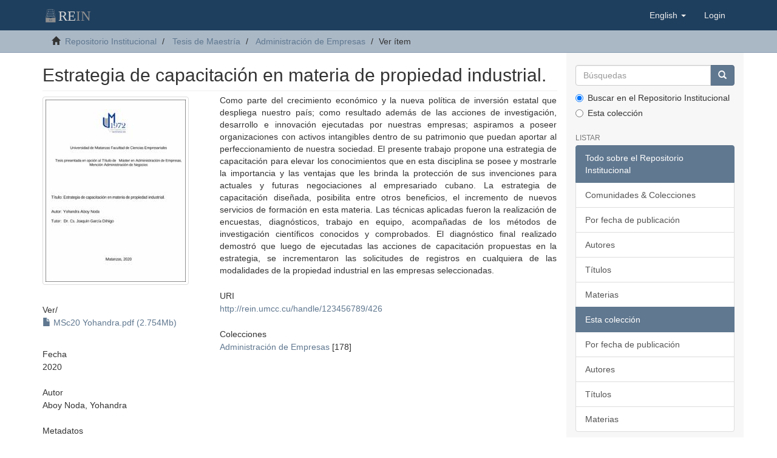

--- FILE ---
content_type: text/html;charset=utf-8
request_url: https://rein.umcc.cu/handle/123456789/426
body_size: 4488
content:
<!DOCTYPE html>
            <!--[if lt IE 7]> <html class="no-js lt-ie9 lt-ie8 lt-ie7" lang="en"> <![endif]-->
            <!--[if IE 7]>    <html class="no-js lt-ie9 lt-ie8" lang="en"> <![endif]-->
            <!--[if IE 8]>    <html class="no-js lt-ie9" lang="en"> <![endif]-->
            <!--[if gt IE 8]><!--> <html class="no-js" lang="en"> <!--<![endif]-->
            <head><META http-equiv="Content-Type" content="text/html; charset=UTF-8">
<meta content="text/html; charset=UTF-8" http-equiv="Content-Type">
<meta content="IE=edge,chrome=1" http-equiv="X-UA-Compatible">
<meta content="width=device-width,initial-scale=1" name="viewport">
<link rel="shortcut icon" href="/themes/Mirage2/images/favicon.ico">
<link rel="apple-touch-icon" href="/themes/Mirage2/images/apple-touch-icon.png">
<meta name="Generator" content="DSpace 6.4-SNAPSHOT">
<link href="/themes/Mirage2/styles/main.css" rel="stylesheet">
<link type="application/opensearchdescription+xml" rel="search" href="http://10.34.8.37:80/open-search/description.xml" title="DSpace">
<script>
                //Clear default text of empty text areas on focus
                function tFocus(element)
                {
                if (element.value == ' '){element.value='';}
                }
                //Clear default text of empty text areas on submit
                function tSubmit(form)
                {
                var defaultedElements = document.getElementsByTagName("textarea");
                for (var i=0; i != defaultedElements.length; i++){
                if (defaultedElements[i].value == ' '){
                defaultedElements[i].value='';}}
                }
                //Disable pressing 'enter' key to submit a form (otherwise pressing 'enter' causes a submission to start over)
                function disableEnterKey(e)
                {
                var key;

                if(window.event)
                key = window.event.keyCode;     //Internet Explorer
                else
                key = e.which;     //Firefox and Netscape

                if(key == 13)  //if "Enter" pressed, then disable!
                return false;
                else
                return true;
                }
            </script><!--[if lt IE 9]>
                <script src="/themes/Mirage2/vendor/html5shiv/dist/html5shiv.js"> </script>
                <script src="/themes/Mirage2/vendor/respond/dest/respond.min.js"> </script>
                <![endif]--><script src="/themes/Mirage2/vendor/modernizr/modernizr.js"> </script>
<title>Estrategia de capacitaci&oacute;n en materia de propiedad industrial.</title>
<link rel="schema.DCTERMS" href="http://purl.org/dc/terms/" />
<link rel="schema.DC" href="http://purl.org/dc/elements/1.1/" />
<meta name="DC.creator" content="Aboy Noda, Yohandra" />
<meta name="DCTERMS.dateAccepted" content="2022-11-02T13:21:56Z" scheme="DCTERMS.W3CDTF" />
<meta name="DCTERMS.available" content="2022-11-02T13:21:56Z" scheme="DCTERMS.W3CDTF" />
<meta name="DCTERMS.issued" content="2020" scheme="DCTERMS.W3CDTF" />
<meta name="DCTERMS.bibliographicCitation" content="Aboy Noda, Y. (2020). Estrategia de capacitación en materia de propiedad industrial. Tesis de Maestría. Universidad de Matanzas." xml:lang="es" />
<meta name="DC.identifier" content="http://rein.umcc.cu/handle/123456789/426" scheme="DCTERMS.URI" />
<meta name="DCTERMS.abstract" content="Como parte del crecimiento económico y la nueva política de inversión estatal que despliega&#xD;&#xA;nuestro país; como resultado además de las acciones de investigación, desarrollo e&#xD;&#xA;innovación ejecutadas por nuestras empresas; aspiramos a poseer organizaciones con&#xD;&#xA;activos intangibles dentro de su patrimonio que puedan aportar al perfeccionamiento de&#xD;&#xA;nuestra sociedad. El presente trabajo propone una estrategia de capacitación para elevar&#xD;&#xA;los conocimientos que en esta disciplina se posee y mostrarle la importancia y las ventajas&#xD;&#xA;que les brinda la protección de sus invenciones para actuales y futuras negociaciones al&#xD;&#xA;empresariado cubano. La estrategia de capacitación diseñada, posibilita entre otros&#xD;&#xA;beneficios, el incremento de nuevos servicios de formación en esta materia. Las técnicas&#xD;&#xA;aplicadas fueron la realización de encuestas, diagnósticos, trabajo en equipo, acompañadas&#xD;&#xA;de los métodos de investigación científicos conocidos y comprobados. El diagnóstico final&#xD;&#xA;realizado demostró que luego de ejecutadas las acciones de capacitación propuestas en la&#xD;&#xA;estrategia, se incrementaron las solicitudes de registros en cualquiera de las modalidades&#xD;&#xA;de la propiedad industrial en las empresas seleccionadas." xml:lang="es" />
<meta name="DC.language" content="es" xml:lang="es" scheme="DCTERMS.RFC1766" />
<meta name="DC.publisher" content="Universidad de Matanzas. Facultad de Ciencias Empresariales." xml:lang="es" />
<meta name="DC.subject" content="crecimiento económico" xml:lang="es" />
<meta name="DC.subject" content="formación" xml:lang="es" />
<meta name="DC.subject" content="conocimiento" xml:lang="es" />
<meta name="DC.title" content="Estrategia de capacitación en materia de propiedad industrial." xml:lang="es" />
<meta name="DC.type" content="Thesis" xml:lang="es" />
<meta name="citation_keywords" content="crecimiento económico; formación; conocimiento; Thesis" />
<meta name="citation_dissertation_institution" content="Universidad de Matanzas. Facultad de Ciencias Empresariales." />
<meta name="citation_title" content="Estrategia de capacitación en materia de propiedad industrial." />
<meta name="citation_dissertation_name" content="Estrategia de capacitación en materia de propiedad industrial." />
<meta name="citation_language" content="es" />
<meta name="citation_author" content="Aboy Noda, Yohandra" />
<meta name="citation_pdf_url" content="http://rein.umcc.cu/bitstream/123456789/426/1/MSc20%20%20Yohandra.pdf" />
<meta name="citation_date" content="2020" />
<meta name="citation_abstract_html_url" content="http://rein.umcc.cu/handle/123456789/426" />
</head><body>
<header>
<div role="navigation" class="navbar navbar-default navbar-static-top">
<div class="container">
<div class="navbar-header">
<button data-toggle="offcanvas" class="navbar-toggle" type="button"><span class="sr-only">Cambiar navegaci&oacute;n</span><span class="icon-bar"></span><span class="icon-bar"></span><span class="icon-bar"></span></button><a class="navbar-brand" href="/"><img src="/themes/Mirage2/images/DSpace-logo-line.svg"></a>
<div class="navbar-header pull-right visible-xs hidden-sm hidden-md hidden-lg">
<ul class="nav nav-pills pull-left ">
<li class="dropdown" id="ds-language-selection-xs">
<button data-toggle="dropdown" class="dropdown-toggle navbar-toggle navbar-link" role="button" href="#" id="language-dropdown-toggle-xs"><b aria-hidden="true" class="visible-xs glyphicon glyphicon-globe"></b></button>
<ul data-no-collapse="true" aria-labelledby="language-dropdown-toggle-xs" role="menu" class="dropdown-menu pull-right">
<li role="presentation">
<a href="http://10.34.8.37:80/handle/123456789/426?locale-attribute=es">espa&ntilde;ol</a>
</li>
<li role="presentation" class="disabled">
<a href="http://10.34.8.37:80/handle/123456789/426?locale-attribute=en">English</a>
</li>
<li role="presentation">
<a href="http://10.34.8.37:80/handle/123456789/426?locale-attribute=de">Deutsch</a>
</li>
</ul>
</li>
<li>
<form method="get" action="/login" style="display: inline">
<button class="navbar-toggle navbar-link"><b aria-hidden="true" class="visible-xs glyphicon glyphicon-user"></b></button>
</form>
</li>
</ul>
</div>
</div>
<div class="navbar-header pull-right hidden-xs">
<ul class="nav navbar-nav pull-left">
<li class="dropdown" id="ds-language-selection">
<a data-toggle="dropdown" class="dropdown-toggle" role="button" href="#" id="language-dropdown-toggle"><span class="hidden-xs">English&nbsp;<b class="caret"></b></span></a>
<ul data-no-collapse="true" aria-labelledby="language-dropdown-toggle" role="menu" class="dropdown-menu pull-right">
<li role="presentation">
<a href="?locale-attribute=es">espa&ntilde;ol</a>
</li>
<li role="presentation" class="disabled">
<a href="?locale-attribute=en">English</a>
</li>
<li role="presentation">
<a href="?locale-attribute=de">Deutsch</a>
</li>
</ul>
</li>
</ul>
<ul class="nav navbar-nav pull-left">
<li>
<a href="/login"><span class="hidden-xs">Login</span></a>
</li>
</ul>
<button type="button" class="navbar-toggle visible-sm" data-toggle="offcanvas"><span class="sr-only">Cambiar navegaci&oacute;n</span><span class="icon-bar"></span><span class="icon-bar"></span><span class="icon-bar"></span></button>
</div>
</div>
</div>
</header>
<div class="trail-wrapper hidden-print">
<div class="container">
<div class="row">
<div class="col-xs-12">
<div class="breadcrumb dropdown visible-xs">
<a data-toggle="dropdown" class="dropdown-toggle" role="button" href="#" id="trail-dropdown-toggle">Ver &iacute;tem&nbsp;<b class="caret"></b></a>
<ul aria-labelledby="trail-dropdown-toggle" role="menu" class="dropdown-menu">
<li role="presentation">
<a role="menuitem" href="/"><i aria-hidden="true" class="glyphicon glyphicon-home"></i>&nbsp;
                        Repositorio Institucional</a>
</li>
<li role="presentation">
<a role="menuitem" href="/handle/123456789/2">Tesis de Maestr&iacute;a</a>
</li>
<li role="presentation">
<a role="menuitem" href="/handle/123456789/76">Administraci&oacute;n de Empresas</a>
</li>
<li role="presentation" class="disabled">
<a href="#" role="menuitem">Ver &iacute;tem</a>
</li>
</ul>
</div>
<ul class="breadcrumb hidden-xs">
<li>
<i aria-hidden="true" class="glyphicon glyphicon-home"></i>&nbsp;
            <a href="/">Repositorio Institucional</a>
</li>
<li>
<a href="/handle/123456789/2">Tesis de Maestr&iacute;a</a>
</li>
<li>
<a href="/handle/123456789/76">Administraci&oacute;n de Empresas</a>
</li>
<li class="active">Ver &iacute;tem</li>
</ul>
</div>
</div>
</div>
</div>
<div class="hidden" id="no-js-warning-wrapper">
<div id="no-js-warning">
<div class="notice failure">JavaScript is disabled for your browser. Some features of this site may not work without it.</div>
</div>
</div>
<div class="container" id="main-container">
<div class="row row-offcanvas row-offcanvas-right">
<div class="horizontal-slider clearfix">
<div class="col-xs-12 col-sm-12 col-md-9 main-content">
<div>
<div id="aspect_artifactbrowser_ItemViewer_div_item-view" class="ds-static-div primary">
<!-- External Metadata URL: cocoon://metadata/handle/123456789/426/mets.xml-->
<div class="item-summary-view-metadata">
<h2 class="page-header first-page-header">Estrategia de capacitaci&oacute;n en materia de propiedad industrial.</h2>
<div class="row">
<div class="col-sm-4">
<div class="row">
<div class="col-xs-6 col-sm-12">
<div class="thumbnail">
<img alt="Thumbnail" class="img-thumbnail" src="/bitstream/handle/123456789/426/MSc20%20%20Yohandra.pdf.jpg?sequence=54&isAllowed=y"></div>
</div>
<div class="col-xs-6 col-sm-12">
<div class="item-page-field-wrapper table word-break">
<h5>Ver/</h5>
<div>
<a href="/bitstream/handle/123456789/426/MSc20%20%20Yohandra.pdf?sequence=1&isAllowed=y"><i aria-hidden="true" class="glyphicon  glyphicon-file"></i> MSc20  Yohandra.pdf (2.754Mb)</a>
</div>
</div>
</div>
</div>
<div class="simple-item-view-date word-break item-page-field-wrapper table">
<h5>Fecha</h5>2020</div>
<div class="simple-item-view-authors item-page-field-wrapper table">
<h5>Autor</h5>
<div>Aboy Noda, Yohandra</div>
</div>
<div class="simple-item-view-show-full item-page-field-wrapper table">
<h5>Metadatos</h5>
<a href="/handle/123456789/426?show=full">Mostrar el registro completo del &iacute;tem</a>
</div>
</div>
<div class="col-sm-8">
<div class="simple-item-view-description item-page-field-wrapper table">
<h5 class="visible-xs">Resumen</h5>
<div>Como parte del crecimiento econ&oacute;mico y la nueva pol&iacute;tica de inversi&oacute;n estatal que despliega&#13;
nuestro pa&iacute;s; como resultado adem&aacute;s de las acciones de investigaci&oacute;n, desarrollo e&#13;
innovaci&oacute;n ejecutadas por nuestras empresas; aspiramos a poseer organizaciones con&#13;
activos intangibles dentro de su patrimonio que puedan aportar al perfeccionamiento de&#13;
nuestra sociedad. El presente trabajo propone una estrategia de capacitaci&oacute;n para elevar&#13;
los conocimientos que en esta disciplina se posee y mostrarle la importancia y las ventajas&#13;
que les brinda la protecci&oacute;n de sus invenciones para actuales y futuras negociaciones al&#13;
empresariado cubano. La estrategia de capacitaci&oacute;n dise&ntilde;ada, posibilita entre otros&#13;
beneficios, el incremento de nuevos servicios de formaci&oacute;n en esta materia. Las t&eacute;cnicas&#13;
aplicadas fueron la realizaci&oacute;n de encuestas, diagn&oacute;sticos, trabajo en equipo, acompa&ntilde;adas&#13;
de los m&eacute;todos de investigaci&oacute;n cient&iacute;ficos conocidos y comprobados. El diagn&oacute;stico final&#13;
realizado demostr&oacute; que luego de ejecutadas las acciones de capacitaci&oacute;n propuestas en la&#13;
estrategia, se incrementaron las solicitudes de registros en cualquiera de las modalidades&#13;
de la propiedad industrial en las empresas seleccionadas.</div>
</div>
<div class="simple-item-view-uri item-page-field-wrapper table">
<h5>URI</h5>
<span><a href="http://rein.umcc.cu/handle/123456789/426">http://rein.umcc.cu/handle/123456789/426</a></span>
</div>
<div class="simple-item-view-collections item-page-field-wrapper table">
<h5>Colecciones</h5>
<ul class="ds-referenceSet-list">
<!-- External Metadata URL: cocoon://metadata/handle/123456789/76/mets.xml-->
<li>
<a href="/handle/123456789/76">Administraci&oacute;n de Empresas</a> [178]</li>
</ul>
</div>
</div>
</div>
</div>
</div>
</div>
<div class="visible-xs visible-sm">
<footer>
<div class="row">
<hr>
<div class="col-xs-7 col-sm-8">
<div>
<a target="_blank" href="http://www.dspace.org/">DSpace software</a> copyright&nbsp;&copy;&nbsp;2002-2016&nbsp; <a target="_blank" href="http://www.duraspace.org/">DuraSpace</a>
</div>
<div class="hidden-print">
<a href="/contact">Contacto</a> | <a href="/feedback">Sugerencias</a>
</div>
</div>
<div class="col-xs-5 col-sm-4 hidden-print">
<div class="pull-right">
<span class="theme-by">Theme by&nbsp;</span>
<br>
<a href="http://atmire.com" target="_blank" title="Atmire NV"><img src="/themes/Mirage2/images/atmire-logo-small.svg" alt="Atmire NV"></a>
</div>
</div>
</div>
<a class="hidden" href="/htmlmap">&nbsp;</a>
<p>&nbsp;</p>
</footer>
</div>
</div>
<div role="navigation" id="sidebar" class="col-xs-6 col-sm-3 sidebar-offcanvas">
<div class="word-break hidden-print" id="ds-options">
<div class="ds-option-set" id="ds-search-option">
<form method="post" class="" id="ds-search-form" action="/discover">
<fieldset>
<div class="input-group">
<input placeholder="B&uacute;squedas" type="text" class="ds-text-field form-control" name="query"><span class="input-group-btn"><button title="Ir" class="ds-button-field btn btn-primary"><span aria-hidden="true" class="glyphicon glyphicon-search"></span></button></span>
</div>
<div class="radio">
<label><input checked value="" name="scope" type="radio" id="ds-search-form-scope-all">Buscar en el Repositorio Institucional</label>
</div>
<div class="radio">
<label><input name="scope" type="radio" id="ds-search-form-scope-container" value="123456789/76">Esta colecci&oacute;n</label>
</div>
</fieldset>
</form>
</div>
<h2 class="ds-option-set-head  h6">Listar</h2>
<div id="aspect_viewArtifacts_Navigation_list_browse" class="list-group">
<a class="list-group-item active"><span class="h5 list-group-item-heading  h5">Todo sobre el Repositorio Institucional</span></a><a href="/community-list" class="list-group-item ds-option">Comunidades &amp; Colecciones</a><a href="/browse?type=dateissued" class="list-group-item ds-option">Por fecha de publicaci&oacute;n</a><a href="/browse?type=author" class="list-group-item ds-option">Autores</a><a href="/browse?type=title" class="list-group-item ds-option">T&iacute;tulos</a><a href="/browse?type=subject" class="list-group-item ds-option">Materias</a><a class="list-group-item active"><span class="h5 list-group-item-heading  h5">Esta colecci&oacute;n</span></a><a href="/handle/123456789/76/browse?type=dateissued" class="list-group-item ds-option">Por fecha de publicaci&oacute;n</a><a href="/handle/123456789/76/browse?type=author" class="list-group-item ds-option">Autores</a><a href="/handle/123456789/76/browse?type=title" class="list-group-item ds-option">T&iacute;tulos</a><a href="/handle/123456789/76/browse?type=subject" class="list-group-item ds-option">Materias</a>
</div>
<h2 class="ds-option-set-head  h6">Mi cuenta</h2>
<div id="aspect_viewArtifacts_Navigation_list_account" class="list-group">
<a href="/login" class="list-group-item ds-option">Acceder</a><a href="/register" class="list-group-item ds-option">Registro</a>
</div>
<div id="aspect_viewArtifacts_Navigation_list_context" class="list-group"></div>
<div id="aspect_viewArtifacts_Navigation_list_administrative" class="list-group"></div>
<div id="aspect_discovery_Navigation_list_discovery" class="list-group"></div>
</div>
</div>
</div>
</div>
<div class="hidden-xs hidden-sm">
<footer>
<div class="row">
<hr>
<div class="col-xs-7 col-sm-8">
<div>
<a target="_blank" href="http://www.dspace.org/">DSpace software</a> copyright&nbsp;&copy;&nbsp;2002-2016&nbsp; <a target="_blank" href="http://www.duraspace.org/">DuraSpace</a>
</div>
<div class="hidden-print">
<a href="/contact">Contacto</a> | <a href="/feedback">Sugerencias</a>
</div>
</div>
<div class="col-xs-5 col-sm-4 hidden-print">
<div class="pull-right">
<span class="theme-by">Theme by&nbsp;</span>
<br>
<a href="http://atmire.com" target="_blank" title="Atmire NV"><img src="/themes/Mirage2/images/atmire-logo-small.svg" alt="Atmire NV"></a>
</div>
</div>
</div>
<a class="hidden" href="/htmlmap">&nbsp;</a>
<p>&nbsp;</p>
</footer>
</div>
</div>
<script type="text/javascript">
                         if(typeof window.publication === 'undefined'){
                            window.publication={};
                          };
                        window.publication.contextPath= '';window.publication.themePath= '/themes/Mirage2/';</script><script>if(!window.DSpace){window.DSpace={};}window.DSpace.context_path='';window.DSpace.theme_path='/themes/Mirage2/';</script><script src="/themes/Mirage2/scripts/theme.js"> </script>
</body></html>
